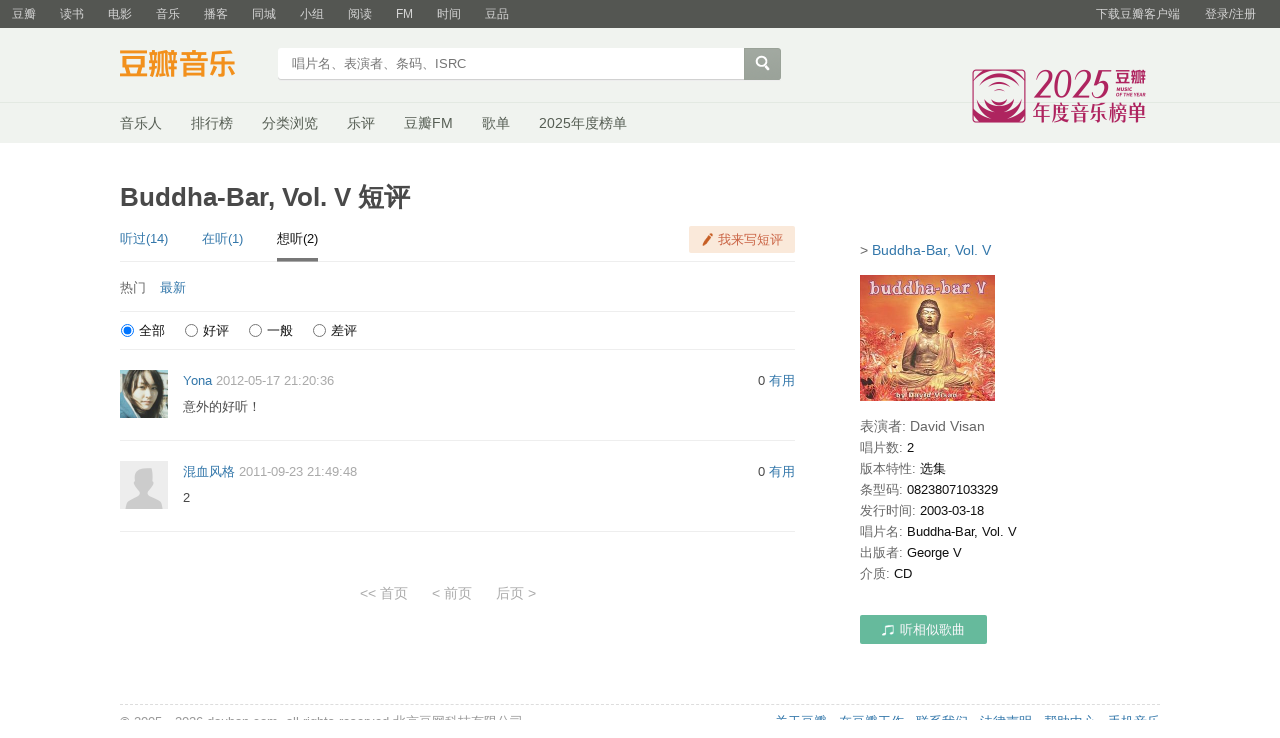

--- FILE ---
content_type: text/html; charset=utf-8
request_url: https://music.douban.com/subject/1463552/comments/?status=F
body_size: 5232
content:
<!DOCTYPE html>
<html lang="zh-CN" class="ua-mac ua-webkit">
<head>
    <meta http-equiv="Content-Type" content="text/html; charset=utf-8">
    <meta name="renderer" content="webkit">
    <meta name="referrer" content="always">
    <meta name="google-site-verification" content="ok0wCgT20tBBgo9_zat2iAcimtN4Ftf5ccsh092Xeyw" />
    <title>
    Buddha-Bar, Vol. V 短评
</title>
    
    <meta http-equiv="Pragma" content="no-cache">
    <meta http-equiv="Expires" content="Sun, 6 Mar 2005 01:00:00 GMT">
    
    <script >var _head_start = new Date();</script>
    <script src="https://img1.doubanio.com/f/vendors/0511abe9863c2ea7084efa7e24d1d86c5b3974f1/js/jquery-1.10.2.min.js"></script>
    <script src="https://img1.doubanio.com/f/vendors/e258329ca4b2122b4efe53fddc418967441e0e7f/js/douban.js"></script>
    <link href="https://img1.doubanio.com/f/vendors/fae7e145bf16b2f427ba0fe7ef3d47c04af3a6c0/css/douban.css" rel="stylesheet" type="text/css">
    <link href="https://img1.doubanio.com/f/vendors/e8a7261937da62636d22ca4c579efc4a4d759b1b/css/ui/dialog.css" rel="stylesheet" type="text/css">
    <link href="https://img3.doubanio.com/cuphead/music-static/css/init.3670a.css" rel="stylesheet" type="text/css" />
    <style type="text/css">
        
    </style>
    
<link rel="stylesheet" href="https://img1.doubanio.com/f/vendors/9aae5c6f1a6c1ef339d7c9a37d69641086bd6917/subject-comments/comments.css"/>
<meta name="mobile-agent" content="format=html5; url=https://m.douban.com/music/subject/1463552/comments"/>

    <style type="text/css">
    .infobox {
        width: 100%;
        _width: 120px;
        margin-top: 5px;
    }

    .infobox .bd {
        background: #66BA9C;
        border: none;
        cursor: pointer;
        padding: 4px 0;
        margin-right: 3px;
        _margin-right: 0px;
        -webkit-border-radius: 2px;
        -moz-border-radius: 2px;
        border-radius: 2px;
    }

    .infobox .bd:hover {
        opacity: .8;
    }

    .infobox .bd a {
        color: #FCF9FD;
    }
    .infobox .bd a:hover {
        background: none;
    }

    #mainpic .infobox .bd a img {
        margin-bottom: 2px;
    }
</style>
    <script></script>

    <link rel="shortcut icon" href="https://img1.doubanio.com/favicon.ico" type="image/x-icon">
</head>

<body>
  
    <script type="text/javascript">var _body_start = new Date();</script>
    
   



    <link href="//img3.doubanio.com/dae/accounts/resources/f8b2226/shire/bundle.css" rel="stylesheet" type="text/css">



<div id="db-global-nav" class="global-nav">
  <div class="bd">
    
<div class="top-nav-info">
  <a href="https://accounts.douban.com/passport/login?source=music" class="nav-login" rel="nofollow">登录/注册</a>
</div>


    <div class="top-nav-doubanapp">
  <a href="https://www.douban.com/doubanapp/app?channel=top-nav" class="lnk-doubanapp">下载豆瓣客户端</a>
  <div id="doubanapp-tip">
    <a href="https://www.douban.com/doubanapp/app?channel=qipao" class="tip-link">豆瓣 <span class="version">6.0</span> 全新发布</a>
    <a href="javascript: void 0;" class="tip-close">×</a>
  </div>
  <div id="top-nav-appintro" class="more-items">
    <p class="appintro-title">豆瓣</p>
    <p class="qrcode">扫码直接下载</p>
    <div class="download">
      <a href="https://www.douban.com/doubanapp/redirect?channel=top-nav&direct_dl=1&download=iOS">iPhone</a>
      <span>·</span>
      <a href="https://www.douban.com/doubanapp/redirect?channel=top-nav&direct_dl=1&download=Android" class="download-android">Android</a>
    </div>
  </div>
</div>

    


<div class="global-nav-items">
  <ul>
    <li class="">
      <a href="https://www.douban.com" target="_blank" data-moreurl-dict="{&quot;from&quot;:&quot;top-nav-click-main&quot;,&quot;uid&quot;:&quot;0&quot;}">豆瓣</a>
    </li>
    <li class="">
      <a href="https://book.douban.com" target="_blank" data-moreurl-dict="{&quot;from&quot;:&quot;top-nav-click-book&quot;,&quot;uid&quot;:&quot;0&quot;}">读书</a>
    </li>
    <li class="">
      <a href="https://movie.douban.com" target="_blank" data-moreurl-dict="{&quot;from&quot;:&quot;top-nav-click-movie&quot;,&quot;uid&quot;:&quot;0&quot;}">电影</a>
    </li>
    <li class="on">
      <a href="https://music.douban.com"  data-moreurl-dict="{&quot;from&quot;:&quot;top-nav-click-music&quot;,&quot;uid&quot;:&quot;0&quot;}">音乐</a>
    </li>
    <li class="">
      <a href="https://www.douban.com/podcast/" target="_blank" data-moreurl-dict="{&quot;from&quot;:&quot;top-nav-click-podcast&quot;,&quot;uid&quot;:&quot;0&quot;}">播客</a>
    </li>
    <li class="">
      <a href="https://www.douban.com/location" target="_blank" data-moreurl-dict="{&quot;from&quot;:&quot;top-nav-click-location&quot;,&quot;uid&quot;:&quot;0&quot;}">同城</a>
    </li>
    <li class="">
      <a href="https://www.douban.com/group" target="_blank" data-moreurl-dict="{&quot;from&quot;:&quot;top-nav-click-group&quot;,&quot;uid&quot;:&quot;0&quot;}">小组</a>
    </li>
    <li class="">
      <a href="https://read.douban.com&#47;?dcs=top-nav&amp;dcm=douban" target="_blank" data-moreurl-dict="{&quot;from&quot;:&quot;top-nav-click-read&quot;,&quot;uid&quot;:&quot;0&quot;}">阅读</a>
    </li>
    <li class="">
      <a href="https://fm.douban.com&#47;?from_=shire_top_nav" target="_blank" data-moreurl-dict="{&quot;from&quot;:&quot;top-nav-click-fm&quot;,&quot;uid&quot;:&quot;0&quot;}">FM</a>
    </li>
    <li class="">
      <a href="https://time.douban.com&#47;?dt_time_source=douban-web_top_nav" target="_blank" data-moreurl-dict="{&quot;from&quot;:&quot;top-nav-click-time&quot;,&quot;uid&quot;:&quot;0&quot;}">时间</a>
    </li>
    <li class="">
      <a href="https://market.douban.com&#47;?utm_campaign=douban_top_nav&amp;utm_source=douban&amp;utm_medium=pc_web" target="_blank" data-moreurl-dict="{&quot;from&quot;:&quot;top-nav-click-market&quot;,&quot;uid&quot;:&quot;0&quot;}">豆品</a>
    </li>
  </ul>
</div>

  </div>
</div>
<script>
  ;window._GLOBAL_NAV = {
    DOUBAN_URL: "https://www.douban.com",
    N_NEW_NOTIS: 0,
    N_NEW_DOUMAIL: 0
  };
</script>



    <script src="//img3.doubanio.com/dae/accounts/resources/f8b2226/shire/bundle.js" defer="defer"></script>




      


    <link href="//img3.doubanio.com/dae/accounts/resources/f8b2226/music/bundle.css" rel="stylesheet" type="text/css">




<div id="db-nav-music" class="nav">
  <div class="nav-wrap">
  <div class="nav-primary">
    <div class="nav-logo">
      <a href="https:&#47;&#47;music.douban.com">豆瓣音乐</a>
    </div>
    <div class="nav-search">
      <form action="https:&#47;&#47;search.douban.com&#47;music/subject_search" method="get">
        <fieldset>
          <legend>搜索：</legend>
          <label for="inp-query">
          </label>
          <div class="inp"><input id="inp-query" name="search_text" size="22" maxlength="60" placeholder="唱片名、表演者、条码、ISRC" value=""></div>
          <div class="inp-btn"><input type="submit" value="搜索"></div>
          <input type="hidden" name="cat" value="1003" />
        </fieldset>
      </form>
    </div>
  </div>
  </div>
  <div class="nav-secondary">
    

<div class="nav-items">
  <ul>
    <li    ><a href="https://music.douban.com/artists/"
     >音乐人</a>
    </li>
    <li    ><a href="https://music.douban.com/chart"
     >排行榜</a>
    </li>
    <li    ><a href="https://music.douban.com/tag/"
     >分类浏览</a>
    </li>
    <li    ><a href="https://music.douban.com/review/latest/"
     >乐评</a>
    </li>
    <li    ><a href="https://fm.douban.com/?from_=music_nav"
     >豆瓣FM</a>
    </li>
    <li    ><a href="https://fm.douban.com/explore/songlists/"
     >歌单</a>
    </li>
    <li    ><a href="https://music.douban.com/annual/2025/?fullscreen=1&source=navigation"
            target="_blank"
     >2025年度榜单</a>
    </li>
  </ul>
</div>

    <a href="https://music.douban.com/annual/2025/?source=music_navigation" class="musicannual"></a>
  </div>
</div>

<script id="suggResult" type="text/x-jquery-tmpl">
  <li data-link="{{= url}}">
            <a href="{{= url}}" onclick="moreurl(this, {from:'music_search_sugg', query:'{{= keyword }}', subject_id:'{{= id}}', i: '{{= index}}', type: '{{= type}}'})">
            <img src="{{= pic}}" width="40" />
            <div>
                <em>{{= title}}</em>
                {{if type == "m"}}
                    <span>(艺术家)</span>
                {{else type == "a"}}
                    <span>(音乐人)</span>
                {{else type == "d"}}
                    <span>(DJ)</span>
                {{else type == "l"}}
                    <span>(厂牌)</span>
                {{/if}}
                {{if other_title}}
                    <span>其他名称：{{= other_title}}</span>
                {{/if}}
                {{if performer}}
                    <p>表演者：{{= performer}}</p>
                {{/if}}
                {{if cn_name}}
                    <p>{{= cn_name}}</p>
                {{/if}}
                {{if en_name}}
                    <p>{{= en_name}}</p>
                {{/if}}
            </div>
        </a>
        </li>
  </script>




    <script src="//img3.doubanio.com/dae/accounts/resources/f8b2226/music/bundle.js" defer="defer"></script>




    <div id="wrapper">
        

        
<div id="content">
    
    <h1>Buddha-Bar, Vol. V 短评</h1>

    <div class="grid-16-8 clearfix">
        
        
        <div class="article">
               
<div class="comments-wrapper">
    
    <div class="clearfix Comments-hd">
      <ul class="fleft CommentTabs">
          <li>
            <a href="https://music.douban.com/subject/1463552/comments?status=P">听过(14)</a>
          </li>
          <li>
            <a href="https://music.douban.com/subject/1463552/comments?status=N">在听(1)</a>
          </li>

          <li class="is-active">
            <span>想听(2)</span>
          </li>
      </ul>
        <div class="fright">
          
          <a href="javascript:;" class="comment_btn j a_show_login" name="cbtn-1463552">我来写短评</a>
        </div>
    </div>

    
    <div class="title_line clearfix color_gray">
      <div class="fleft Comments-sortby">
          <span>热门</span>
              <a href="?sort=time&status=F">最新</a>

          <!-- 登录用户可见 -->

      </div>
    </div>

    <!-- 分数分布筛选 -->
    <div class="comment-filter">
        <label>
            <input type="radio" name="sort" value=""  checked="checked"><span class="filter-name">全部</span>
        </label>
        <label>
            <input type="radio" name="sort" value="h" ><span class="filter-name">好评</span>
        </label>
        <label>
            <input type="radio" name="sort" value="m" ><span class="filter-name">一般</span>
        </label>
        <label>
            <input type="radio" name="sort" value="l" ><span class="filter-name">差评</span>
        </label>
    </div>
    <div id="comments">
        





  
  <div class="comment-list new_score " id="">
      <ul>
          
  <li class="comment-item" data-cid="533044536">
      <div class="avatar">
        <a title="Yona" href="https://www.douban.com/people/elisa.liu/">
          <img height="48" width="48" src="https://img3.doubanio.com/icon/up49251427-422.jpg">
        </a>
      </div>
    <div class="comment">
      <h3>
        <span class="comment-vote">
          <span id="c-533044536" class="vote-count">0</span>
            <a href="javascript:;" id="btn-533044536" class="j a_show_login" data-cid="533044536">有用</a>
        </span>
        <span class="comment-info">
          <a href="https://www.douban.com/people/elisa.liu/">Yona</a>
          <span class="comment-time">2012-05-17 21:20:36</span>
          <span class="comment-location"></span>
        </span>
      </h3>
      <p class="comment-content">
      
        <span class="short">意外的好听！</span>
      </p>

      <div class="link-report" data-url="https://music.douban.com/subject/1463552/comments/?comment_id=533044536"></div>
    </div>
  </li>

          
  <li class="comment-item" data-cid="439039903">
      <div class="avatar">
        <a title="混血风格" href="https://www.douban.com/people/44450321/">
          <img height="48" width="48" src="https://img1.doubanio.com/icon/user_normal.jpg">
        </a>
      </div>
    <div class="comment">
      <h3>
        <span class="comment-vote">
          <span id="c-439039903" class="vote-count">0</span>
            <a href="javascript:;" id="btn-439039903" class="j a_show_login" data-cid="439039903">有用</a>
        </span>
        <span class="comment-info">
          <a href="https://www.douban.com/people/44450321/">混血风格</a>
          <span class="comment-time">2011-09-23 21:49:48</span>
          <span class="comment-location"></span>
        </span>
      </h3>
      <p class="comment-content">
      
        <span class="short">2</span>
      </p>

      <div class="link-report" data-url="https://music.douban.com/subject/1463552/comments/?comment_id=439039903"></div>
    </div>
  </li>

      </ul>
  </div>



<div class="paginator-wrapper">
  
<div id="paginator" class="center" data-total="2">
    <span class="first" data-page='first'><< 首页</span>
    <span class="prev" data-page='prev'>< 前页</span>
    <span class="next" data-page='next'>后页 ></span>
</div>

</div>
    </div>
</div>

        </div>
        <div class="aside">
                

<!-- load raikiri.js -->

<div class="sidebar-wrapper">
    

    <p class="pl2 side-bar-link">
        &gt; <a href="https://music.douban.com/subject/1463552/">Buddha-Bar, Vol. V</a>
    </p>
    <div class="indent subject-info">
        
    <a href="https://music.douban.com/subject/1463552/"><img width="135" src="https://img3.doubanio.com/view/subject/s/public/s2788752.jpg" class="fil" alt="Buddha-Bar, Vol. V"/></a>

    <br clear="all"/>

  
    
      <span class="pl2">表演者:
          
            David Visan
      </span>
      <br/>
    
      <span class="pl">唱片数:</span> 2<br/>
    
      <span class="pl">版本特性:</span> 选集<br/>
    
      <span class="pl">条型码:</span> 0823807103329<br/>
    
    
      <span class="pl">发行时间:</span> 2003-03-18<br/>
    
      <span class="pl">唱片名:</span> Buddha-Bar, Vol. V<br/>
    
      <span class="pl">出版者:</span> George V<br/>
    
    
      <span class="pl">介质:</span> CD<br/>
  <br clear="all"/>

    </div>
        
        

<div class="infobox" style="width: 130px; text-align:center; margin-top: -30px">
    <div class="bd">
        <div class="start_radio">
                <a target="_fm" href="https://fm.douban.com/?cid=2173436&amp;from_=music_subject">
                <img height="14" src="https://img2.doubanio.com/cuphead/music-static/pics/subject/start-fm-logo.png" alt="FM">
                听相似歌曲
            </a>
        </div>
    </div>
</div>



</div>

        </div>
        <div class="extra">
            
        </div>
    </div>
</div>

        
<div id="footer">
    
<span id="icp" class="fleft gray-link">
    &copy; 2005－2026 douban.com, all rights reserved 北京豆网科技有限公司
</span>

<a href="https://www.douban.com/hnypt/variformcyst.py" style="display: none;"></a>

<span class="fright">
    <a href="https://www.douban.com/about">关于豆瓣</a>
    · <a href="https://www.douban.com/jobs">在豆瓣工作</a>
    · <a href="https://www.douban.com/about?topic=contactus">联系我们</a>
    · <a href="https://www.douban.com/about/legal">法律声明</a>
    
    · <a href="https://help.douban.com/?app=music" target="_blank">帮助中心</a>
    · <a href="https://fm.douban.com/app">手机音乐</a>
</span>

</div>

    </div>
    

    <!-- COLLECTED JS -->
    
    <script src="https://img1.doubanio.com/f/vendors/f25ae221544f39046484a823776f3aa01769ee10/js/ui/dialog.js"></script>
    <script src="https://img1.doubanio.com/f/vendors/33bb917eefbefa3c41973b87efd26faa433e980e/subject-comments/comments.js"></script>
    <script>
        (function () {
            if (window.SUBJECT_COMMENTS) {
                // expand handler
                SUBJECT_COMMENTS.createExpandHandler();
                // comments
                SUBJECT_COMMENTS.createComments({
                    subject_id: "1463552",
                    state: {
                        percent_type: "",
                        start: 0,
                        limit: 20,
                        status: "F",
                        sort: "new_score"
                    },
                    afterFetch: () => {
                        window.ADD_REPORT && window.ADD_REPORT();
                    }
                });
                SUBJECT_COMMENTS.createVoteHandler({
                    api: '/j/comment/:id/vote',
                    voteSelector: '.vote-comment',
                    textSelector: '.vote-count',
                    afterVote: function (elem) {
                        var parentNode = elem.parentNode;
                        var successElem = document.createElement('span');
                        successElem.innerHTML = '已投票';
                        parentNode.removeChild(elem);
                        parentNode.appendChild(successElem);
                    }
                })
            }
        })();
    </script>
    <script>
        $('.collect_btn').each(function(){
               Douban.init_collect_btn(this);
        });
    </script>


    
    









<!-- Google Tag Manager -->
<noscript><iframe src="//www.googletagmanager.com/ns.html?id=GTM-5WP579" height="0" width="0" style="display:none;visibility:hidden"></iframe></noscript>
<script>(function(w,d,s,l,i){w[l]=w[l]||[];w[l].push({'gtm.start':new Date().getTime(),event:'gtm.js'});var f=d.getElementsByTagName(s)[0],j=d.createElement(s),dl=l!='dataLayer'?'&l='+l:'';j.async=true;j.src='//www.googletagmanager.com/gtm.js?id='+i+dl;f.parentNode.insertBefore(j,f);})(window,document,'script','dataLayer','GTM-5WP579');</script>
<!-- End Google Tag Manager -->


<script type="text/javascript">
var _paq = _paq || [];
_paq.push(['trackPageView']);
_paq.push(['enableLinkTracking']);
(function() {
    var p=(('https:' == document.location.protocol) ? 'https' : 'http'), u=p+'://fundin.douban.com/';
    _paq.push(['setTrackerUrl', u+'piwik']);
    _paq.push(['setSiteId', '100001']);
    var d=document, g=d.createElement('script'), s=d.getElementsByTagName('script')[0];
    g.type='text/javascript';
    g.defer=true;
    g.async=true;
    g.src=p+'://img3.doubanio.com/dae/fundin/piwik.js';
    s.parentNode.insertBefore(g,s);
})();
</script>

<script type="text/javascript">
var _gaq = _gaq || [];
_gaq.push(['_setAccount', 'UA-7019765-1']);
_gaq.push(['_setCampNameKey', 'dcn']);
_gaq.push(['_setCampSourceKey', 'dcs']);
_gaq.push(['_setCampMediumKey', 'dcm']);
_gaq.push(['_setCampTermKey', 'dct']);
_gaq.push(['_setCampContentKey', 'dcc']);
_gaq.push(['_addOrganic', 'baidu', 'word']);
_gaq.push(['_addOrganic', 'soso', 'w']);
_gaq.push(['_addOrganic', '3721', 'name']);
_gaq.push(['_addOrganic', 'youdao', 'q']);
_gaq.push(['_addOrganic', 'so.360.cn', 'q']);
_gaq.push(['_addOrganic', 'vnet', 'kw']);
_gaq.push(['_addOrganic', 'sogou', 'query']);
_gaq.push(['_addIgnoredOrganic', '豆瓣']);
_gaq.push(['_addIgnoredOrganic', 'douban']);
_gaq.push(['_addIgnoredOrganic', '豆瓣网']);
_gaq.push(['_addIgnoredOrganic', 'www.douban.com']);
_gaq.push(['_setDomainName', '.douban.com']);


    _gaq.push(['_setCustomVar', 1, 'responsive_view_mode', 'desktop', 3]);

_gaq.push(['_trackPageview']);
_gaq.push(['_trackPageLoadTime']);

window._ga_init = function() {
    var ga = document.createElement('script');
    ga.src = ('https:' == document.location.protocol ? 'https://ssl' : 'http://www') + '.google-analytics.com/ga.js';
    ga.setAttribute('async', 'true');
    document.documentElement.firstChild.appendChild(ga);
};
if (window.addEventListener) {
    window.addEventListener('load', _ga_init, false);
} else {
    window.attachEvent('onload', _ga_init);
}
</script>





    <!-- dae-web-music--default-797b6d97b6-vnjcb-->

  <script>_SPLITTEST=''</script>
</body>

</html>





--- FILE ---
content_type: text/css; charset=utf-8
request_url: https://img3.doubanio.com/cuphead/music-static/css/init.3670a.css
body_size: -142
content:
html .pl,html body,html input,html td,html th{font-size:13px}html .pl2{font-size:14px}html h3{font-size:15px}html h2{font-size:16px}html h1{font-size:26px}#wrapper{width:1040px}.grid-16-8 .article{width:675px}.grid-16-8 .aside{width:300px}@media(max-width:1024px){#wrapper{width:1000px}body{width:1024px}body .grid-16-8 .article{padding-right:25px}[id^=dale_]{max-width:1000px}}.subject{width:500px}.subject #mainpic .nbg img{width:135px}#info{max-width:333px}#comments .comment-item{font-size:13px}.block5 .content dl dt{height:115px}.col5 .intro h3{background-position:0 -30px}.col3 .rank{padding:0 5px;width:16px}.col3 .entry{width:71%}.col3 .entry~.days{width:20%}.arrow-down,.arrow-stay,.arrow-up,.green-num-box,form[name=tsp_form]{font-size:13px}form[name=tsp_form] input,form[name=tsp_form] input.greyinput{line-height:20px}

--- FILE ---
content_type: text/css
request_url: https://img3.doubanio.com/dae/accounts/resources/f8b2226/music/bundle.css
body_size: 942
content:
body,td,th{font:12px Helvetica,Arial,sans-serif;line-height:1.62}input,button,textarea,select,optgroup,option{font-family:inherit;font-size:inherit;font-style:inherit;font-weight:inherit}ul{list-style-type:none;margin:0;padding:0}ul,ol{list-style:none}input{font-size:12px;margin-right:3px;vertical-align:middle}a{cursor:pointer}.nav{width:100%;min-width:1040px;overflow:hidden;zoom:1;margin-bottom:40px}.nav .nav-wrap{border-bottom:1px solid #e5ebe4}.nav .nav-primary{width:1040px;margin:0 auto;overflow:visible !important;position:relative;padding:10px 0 5px;zoom:1}.nav .nav-logo{float:left;height:56px;width:145px;margin:0 13px 0 0}.nav .nav-logo a{display:block;width:100%;height:100%;overflow:hidden;line-height:100em}.nav .nav-logo a:hover,.nav .nav-logo a:active{background:none !important}legend{color:#000}label{font-family:Tahoma;vertical-align:middle}fieldset{border:1px solid #ddd;padding:0 10px;margin-bottom:15px}fieldset img{border:0}fieldset legend{color:#666;padding:0 5px}.nav-search{margin-left:145px;overflow:visible !important;position:relative;zoom:1;padding:10px 0 15px 0}.nav-search fieldset{border:none;padding:0;margin:0;position:static}.nav-search legend{display:none}.nav-search label{position:absolute;left:11px;top:10px;line-height:30px;cursor:text;color:#bbb;width:auto}.nav-search .inp{float:left;width:470px;height:34px;text-align:center;margin-right:-3px;cursor:text}.nav-search .inp input{background:#fff;width:96%;margin:0;text-align:left;height:30px;padding-left:10px;height:28px\9 ;line-height:28px\9 ;outline:none}.nav-search input{-webkit-appearance:none;border:none;background:rgba(0,0,0,0)}.nav-search .inp-btn{position:relative;left:-1px;width:37px;height:34px;zoom:1;overflow:hidden}.nav-search .inp-btn input{width:100%;height:100%;font-size:0;padding:35px 0 0 0;overflow:hidden;color:rgba(0,0,0,0);cursor:pointer}form{margin:0;padding:0;border:0px}.nav-secondary{width:1040px;margin:0 auto;padding-bottom:0;overflow:hidden;zoom:1}.nav-secondary .nav-items{float:none;zoom:1;font-size:14px}.nav-secondary:after{content:" ";display:block;clear:both}.nav-secondary ul{margin:9px 0}.nav-secondary li{display:inline;margin-right:25px}@media(max-width: 1024px){.nav{min-width:1024px}.nav .nav-primary,.nav .nav-secondary{width:1000px}}.nav-srh .inp{position:relative;z-index:40}#search_suggest{background:#fff;border:1px solid #ddd;position:absolute;z-index:99;top:32px;width:302px;border-top:0 none}#search_suggest li{border-bottom:1px solid #eee;overflow:hidden}#search_suggest li:last-child{border-bottom:0 none}#search_suggest li.curr_item{background:#efefef}#search_suggest li a{color:#999;display:block;overflow:hidden;padding:6px;zoom:1}#search_suggest li a:link,#search_suggest li a:visited{text-decoration:none}#search_suggest li a:hover{background:#f9f9f9;color:#999}#search_suggest li a em{font-style:normal;color:#369}#search_suggest li p{margin:0;zoom:1;overflow:hidden}#search_suggest li img{float:left;margin-right:8px;margin-top:3px}#search_suggest li.over{background:#fbfbfb}#search_suggest{width:468px;margin-left:-5px;margin-top:2px}#db-nav-music{background:#f0f3ef;position:relative}#db-nav-music .nav-wrap{border-color:#e3e9e2}#db-nav-music .nav-logo{background:url(//img3.doubanio.com/dae/accounts/resources/f8b2226/music/assets/lg_music_a12_2.png?s=1) no-repeat 0 12px;background-image:-webkit-image-set(url(//img3.doubanio.com/dae/accounts/resources/f8b2226/music/assets/lg_music_a12_2.png?s=1) 1x, url(//img3.doubanio.com/dae/accounts/resources/f8b2226/music/assets/lg_music@2x.png?s=1) 2x);background-image:-moz-image-set(url(//img3.doubanio.com/dae/accounts/resources/f8b2226/music/assets/lg_music_a12_2.png?s=1) 1x, url(//img3.doubanio.com/dae/accounts/resources/f8b2226/music/assets/lg_music@2x.png?s=1) 2x);background-image:-ms-image-set(url(//img3.doubanio.com/dae/accounts/resources/f8b2226/music/assets/lg_music_a12_2.png?s=1) 1x, url(//img3.doubanio.com/dae/accounts/resources/f8b2226/music/assets/lg_music@2x.png?s=1) 2x);background-image:-o-image-set(url(//img3.doubanio.com/dae/accounts/resources/f8b2226/music/assets/lg_music_a12_2.png?s=1) 1x, url(//img3.doubanio.com/dae/accounts/resources/f8b2226/music/assets/lg_music@2x.png?s=1) 2x)}#db-nav-music a:link,#db-nav-music a:visited{color:#555d53;text-decoration:none}#db-nav-music a:active,#db-nav-music a:hover{background-color:#555d53;color:#fff}#db-nav-music a.musicannual{position:absolute;width:200px;height:96px;top:20px;left:40%;margin-left:440px;background:url(//img3.doubanio.com/dae/accounts/resources/f8b2226/music/assets/annual_2025.png) right center/contain no-repeat}#db-nav-music a.musicannual:hover,#db-nav-music a.musicannual:visited,#db-nav-music a.musicannual:active{background-color:rgba(0,0,0,0)}.nav-search .inp{background-image:url(//img3.doubanio.com/dae/accounts/resources/f8b2226/music/assets/nav_mu_bg.png?s=1)}.nav-search .inp-btn input{background:url(//img3.doubanio.com/dae/accounts/resources/f8b2226/music/assets/nav_mu_bg.png?s=1) no-repeat 0 -40px}